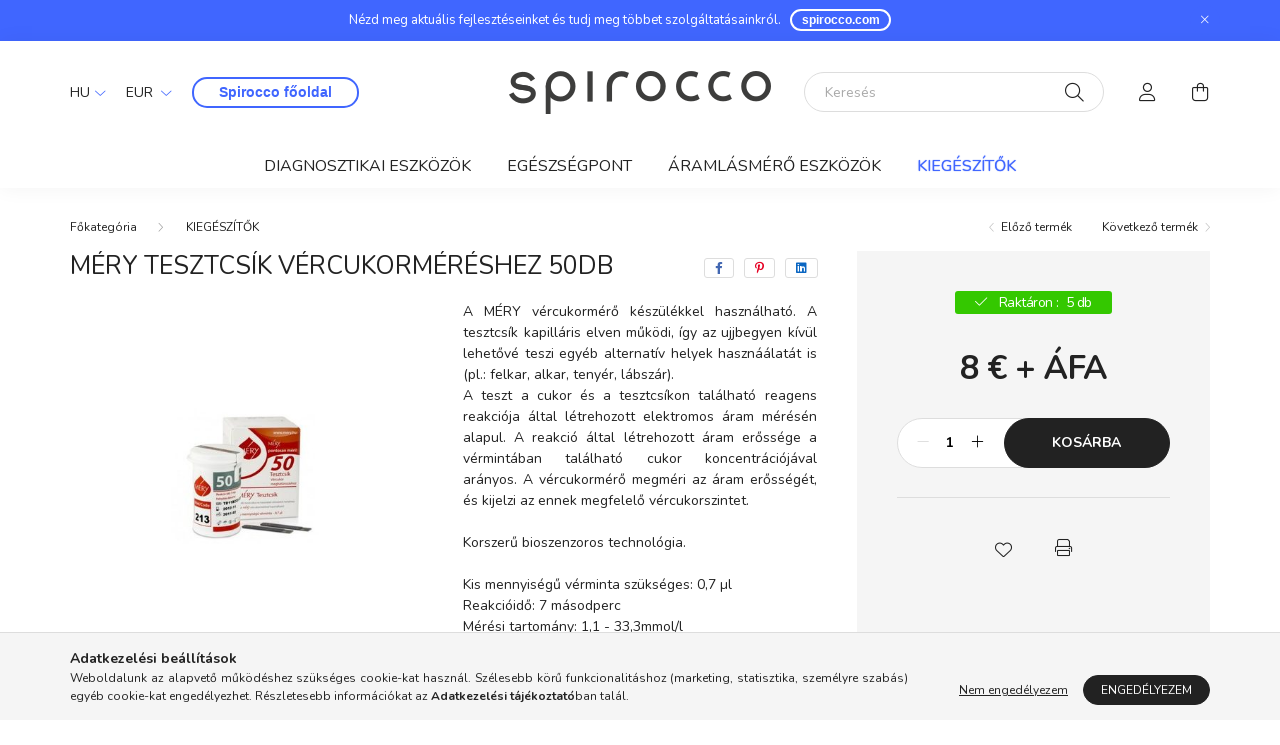

--- FILE ---
content_type: text/html; charset=UTF-8
request_url: https://shop.spirocco.com/mery-tesztcsik-50
body_size: 19376
content:
<!DOCTYPE html>
<html lang="hu">
    <head>
        <meta charset="utf-8">
<meta name="description" content="MÉRY tesztcsík vércukorméréshez 50db, A MÉRY vércukormérő készülékkel használható. A tesztcsík kapilláris elven működi, így az ujjbegyen kívül lehetővé teszi eg">
<meta name="robots" content="index, follow">
<meta http-equiv="X-UA-Compatible" content="IE=Edge">
<meta property="og:site_name" content="shop.spirocco" />
<meta property="og:title" content="MÉRY tesztcsík vércukorméréshez 50db - shop.spirocco">
<meta property="og:description" content="MÉRY tesztcsík vércukorméréshez 50db, A MÉRY vércukormérő készülékkel használható. A tesztcsík kapilláris elven működi, így az ujjbegyen kívül lehetővé teszi eg">
<meta property="og:type" content="product">
<meta property="og:url" content="https://shop.spirocco.com/mery-tesztcsik-50">
<meta property="og:image" content="https://shop.spirocco.com/img/91963/BGM05/BGM05.jpg">
<meta name="mobile-web-app-capable" content="yes">
<meta name="apple-mobile-web-app-capable" content="yes">
<meta name="MobileOptimized" content="320">
<meta name="HandheldFriendly" content="true">

<title>MÉRY tesztcsík vércukorméréshez 50db - shop.spirocco</title>


<script>
var service_type="shop";
var shop_url_main="https://shop.spirocco.com";
var actual_lang="hu";
var money_len="0";
var money_thousend=" ";
var money_dec=",";
var shop_id=91963;
var unas_design_url="https:"+"/"+"/"+"shop.spirocco.com"+"/"+"!common_design"+"/"+"base"+"/"+"002001"+"/";
var unas_design_code='002001';
var unas_base_design_code='2000';
var unas_design_ver=4;
var unas_design_subver=4;
var unas_shop_url='https://shop.spirocco.com';
var responsive="yes";
var config_plus=new Array();
config_plus['product_tooltip']=1;
config_plus['cart_redirect']=1;
config_plus['money_type']='€';
config_plus['money_type_display']='€';
var lang_text=new Array();

var UNAS = UNAS || {};
UNAS.shop={"base_url":'https://shop.spirocco.com',"domain":'shop.spirocco.com',"username":'spirocco.unas.hu',"id":91963,"lang":'hu',"currency_type":'€',"currency_code":'EUR',"currency_rate":'1',"currency_length":0,"base_currency_length":0,"canonical_url":'https://shop.spirocco.com/mery-tesztcsik-50'};
UNAS.design={"code":'002001',"page":'product_details'};
UNAS.api_auth="c40cbab5b7f74fafa0799d33f6655737";
UNAS.customer={"email":'',"id":0,"group_id":0,"without_registration":0};
UNAS.shop["category_id"]="181703";
UNAS.shop["sku"]="BGM05";
UNAS.shop["product_id"]="324643221";
UNAS.shop["only_private_customer_can_purchase"] = false;
 

UNAS.text = {
    "button_overlay_close": `Bezár`,
    "popup_window": `Felugró ablak`,
    "list": `lista`,
    "updating_in_progress": `frissítés folyamatban`,
    "updated": `frissítve`,
    "is_opened": `megnyitva`,
    "is_closed": `bezárva`,
    "deleted": `törölve`,
    "consent_granted": `hozzájárulás megadva`,
    "consent_rejected": `hozzájárulás elutasítva`,
    "field_is_incorrect": `mező hibás`,
    "error_title": `Hiba!`,
    "product_variants": `termék változatok`,
    "product_added_to_cart": `A termék a kosárba került`,
    "product_added_to_cart_with_qty_problem": `A termékből csak [qty_added_to_cart] [qty_unit] került kosárba`,
    "product_removed_from_cart": `A termék törölve a kosárból`,
    "reg_title_name": `Név`,
    "reg_title_company_name": `Cégnév`,
    "number_of_items_in_cart": `Kosárban lévő tételek száma`,
    "cart_is_empty": `A kosár üres`,
    "cart_updated": `A kosár frissült`
};



UNAS.text["delete_from_favourites"]= `Törlés a kedvencek közül`;
UNAS.text["add_to_favourites"]= `Kedvencekhez`;






window.lazySizesConfig=window.lazySizesConfig || {};
window.lazySizesConfig.loadMode=1;
window.lazySizesConfig.loadHidden=false;

window.dataLayer = window.dataLayer || [];
function gtag(){dataLayer.push(arguments)};
gtag('js', new Date());
</script>

<script src="https://shop.spirocco.com/!common_packages/jquery/jquery-3.2.1.js?mod_time=1759314984"></script>
<script src="https://shop.spirocco.com/!common_packages/jquery/plugins/migrate/migrate.js?mod_time=1759314984"></script>
<script src="https://shop.spirocco.com/!common_packages/jquery/plugins/autocomplete/autocomplete.js?mod_time=1759314984"></script>
<script src="https://shop.spirocco.com/!common_packages/jquery/plugins/tools/overlay/overlay.js?mod_time=1759314984"></script>
<script src="https://shop.spirocco.com/!common_packages/jquery/plugins/tools/toolbox/toolbox.expose.js?mod_time=1759314984"></script>
<script src="https://shop.spirocco.com/!common_packages/jquery/plugins/lazysizes/lazysizes.min.js?mod_time=1759314984"></script>
<script src="https://shop.spirocco.com/!common_packages/jquery/own/shop_common/exploded/common.js?mod_time=1764831093"></script>
<script src="https://shop.spirocco.com/!common_packages/jquery/own/shop_common/exploded/common_overlay.js?mod_time=1759314984"></script>
<script src="https://shop.spirocco.com/!common_packages/jquery/own/shop_common/exploded/common_shop_popup.js?mod_time=1759314984"></script>
<script src="https://shop.spirocco.com/!common_packages/jquery/own/shop_common/exploded/page_product_details.js?mod_time=1759314984"></script>
<script src="https://shop.spirocco.com/!common_packages/jquery/own/shop_common/exploded/function_favourites.js?mod_time=1759314984"></script>
<script src="https://shop.spirocco.com/!common_packages/jquery/own/shop_common/exploded/function_product_print.js?mod_time=1759314984"></script>
<script src="https://shop.spirocco.com/!common_packages/jquery/plugins/hoverintent/hoverintent.js?mod_time=1759314984"></script>
<script src="https://shop.spirocco.com/!common_packages/jquery/own/shop_tooltip/shop_tooltip.js?mod_time=1759314984"></script>
<script src="https://shop.spirocco.com/!common_packages/jquery/plugins/responsive_menu/responsive_menu-unas.js?mod_time=1759314984"></script>
<script src="https://shop.spirocco.com/!common_design/base/002000/main.js?mod_time=1759314986"></script>
<script src="https://shop.spirocco.com/!common_packages/jquery/plugins/flickity/v3/flickity.pkgd.min.js?mod_time=1759314984"></script>
<script src="https://shop.spirocco.com/!common_packages/jquery/plugins/toastr/toastr.min.js?mod_time=1759314984"></script>
<script src="https://shop.spirocco.com/!common_packages/jquery/plugins/tippy/popper-2.4.4.min.js?mod_time=1759314984"></script>
<script src="https://shop.spirocco.com/!common_packages/jquery/plugins/tippy/tippy-bundle.umd.min.js?mod_time=1759314984"></script>
<script src="https://shop.spirocco.com/!common_packages/jquery/plugins/photoswipe/photoswipe.min.js?mod_time=1759314984"></script>
<script src="https://shop.spirocco.com/!common_packages/jquery/plugins/photoswipe/photoswipe-ui-default.min.js?mod_time=1759314984"></script>

<link href="https://shop.spirocco.com/temp/shop_91963_6391a9965bb04a1dddba5484627048c2.css?mod_time=1769013087" rel="stylesheet" type="text/css">

<link href="https://shop.spirocco.com/mery-tesztcsik-50" rel="canonical">
<link href="https://shop.spirocco.com/shop_ordered/91963/design_pic/favicon.ico" rel="shortcut icon">
<script>
        var google_consent=1;
    
        gtag('consent', 'default', {
           'ad_storage': 'denied',
           'ad_user_data': 'denied',
           'ad_personalization': 'denied',
           'analytics_storage': 'denied',
           'functionality_storage': 'denied',
           'personalization_storage': 'denied',
           'security_storage': 'granted'
        });

    
        gtag('consent', 'update', {
           'ad_storage': 'denied',
           'ad_user_data': 'denied',
           'ad_personalization': 'denied',
           'analytics_storage': 'denied',
           'functionality_storage': 'denied',
           'personalization_storage': 'denied',
           'security_storage': 'granted'
        });

        </script>
    <script async src="https://www.googletagmanager.com/gtag/js?id=UA-189399825-1"></script>    <script>
    gtag('config', 'UA-189399825-1');

        </script>
        <script>
    var google_analytics=1;

                gtag('event', 'view_item', {
              "currency": "EUR",
              "value": '10',
              "items": [
                  {
                      "item_id": "BGM05",
                      "item_name": "MÉRY tesztcsík vércukorméréshez 50db",
                      "item_category": "KIEGÉSZÍTŐK",
                      "price": '10'
                  }
              ],
              'non_interaction': true
            });
               </script>
           <script>
        gtag('config', 'AW-427977643',{'allow_enhanced_conversions':true});
                </script>
            <script>
        var google_ads=1;

                gtag('event','remarketing', {
            'ecomm_pagetype': 'product',
            'ecomm_prodid': ["BGM05"],
            'ecomm_totalvalue': 10        });
            </script>
    
    <script>
    var facebook_pixel=1;
    /* <![CDATA[ */
        !function(f,b,e,v,n,t,s){if(f.fbq)return;n=f.fbq=function(){n.callMethod?
            n.callMethod.apply(n,arguments):n.queue.push(arguments)};if(!f._fbq)f._fbq=n;
            n.push=n;n.loaded=!0;n.version='2.0';n.queue=[];t=b.createElement(e);t.async=!0;
            t.src=v;s=b.getElementsByTagName(e)[0];s.parentNode.insertBefore(t,s)}(window,
                document,'script','//connect.facebook.net/en_US/fbevents.js');

        fbq('init', '581337619780765');
                fbq('track', 'PageView', {}, {eventID:'PageView.aXGe5aAVNhF2lO7SrzMXbwAADwE'});
        
        fbq('track', 'ViewContent', {
            content_name: 'MÉRY tesztcsík vércukorméréshez 50db',
            content_category: 'KIEGÉSZÍTŐK',
            content_ids: ['BGM05'],
            contents: [{'id': 'BGM05', 'quantity': '1'}],
            content_type: 'product',
            value: 10.16,
            currency: 'EUR'
        }, {eventID:'ViewContent.aXGe5aAVNhF2lO7SrzMXbwAADwE'});

        
        $(document).ready(function() {
            $(document).on("addToCart", function(event, product_array){
                facebook_event('AddToCart',{
					content_name: product_array.name,
					content_category: product_array.category,
					content_ids: [product_array.sku],
					contents: [{'id': product_array.sku, 'quantity': product_array.qty}],
					content_type: 'product',
					value: product_array.price,
					currency: 'EUR'
				}, {eventID:'AddToCart.' + product_array.event_id});
            });

            $(document).on("addToFavourites", function(event, product_array){
                facebook_event('AddToWishlist', {
                    content_ids: [product_array.sku],
                    content_type: 'product'
                }, {eventID:'AddToFavourites.' + product_array.event_id});
            });
        });

    /* ]]> */
    </script>
<script>
(function(i,s,o,g,r,a,m){i['BarionAnalyticsObject']=r;i[r]=i[r]||function(){
    (i[r].q=i[r].q||[]).push(arguments)},i[r].l=1*new Date();a=s.createElement(o),
    m=s.getElementsByTagName(o)[0];a.async=1;a.src=g;m.parentNode.insertBefore(a,m)
})(window, document, 'script', 'https://pixel.barion.com/bp.js', 'bp');
                    
bp('init', 'addBarionPixelId', ' BP-aSmzpLVVvw-F0');
</script>
<noscript><img height='1' width='1' style='display:none' alt='' src='https://pixel.barion.com/a.gif?__ba_pixel_id= BP-aSmzpLVVvw-F0&ev=contentView&noscript=1'/></noscript>

        <meta content="width=device-width, initial-scale=1.0" name="viewport" />
        <link rel="preconnect" href="https://fonts.gstatic.com">
        <link rel="preload" href="https://fonts.googleapis.com/css2?family=Nunito:wght@400;700&display=swap" as="style" />
        <link rel="stylesheet" href="https://fonts.googleapis.com/css2?family=Nunito:wght@400;700&display=swap" media="print" onload="this.media='all'">
        <noscript>
            <link rel="stylesheet" href="https://fonts.googleapis.com/css2?family=Nunito:wght@400;700&display=swap" />
        </noscript>
        
        
        
        
        

        
        
        
                    
            
            
            
            
            
            
            
                
        
        
    </head>

                
                
    
    
    
    
    <body class='design_ver4 design_subver1 design_subver2 design_subver3 design_subver4' id="ud_shop_artdet">
    
        <div id="fb-root"></div>
    <script>
        window.fbAsyncInit = function() {
            FB.init({
                xfbml            : true,
                version          : 'v22.0'
            });
        };
    </script>
    <script async defer crossorigin="anonymous" src="https://connect.facebook.net/hu_HU/sdk.js"></script>
    <div id="image_to_cart" style="display:none; position:absolute; z-index:100000;"></div>
<div class="overlay_common overlay_warning" id="overlay_cart_add"></div>
<script>$(document).ready(function(){ overlay_init("cart_add",{"onBeforeLoad":false}); });</script>
<div id="overlay_login_outer"></div>	
	<script>
	$(document).ready(function(){
	    var login_redir_init="";

		$("#overlay_login_outer").overlay({
			onBeforeLoad: function() {
                var login_redir_temp=login_redir_init;
                if (login_redir_act!="") {
                    login_redir_temp=login_redir_act;
                    login_redir_act="";
                }

									$.ajax({
						type: "GET",
						async: true,
						url: "https://shop.spirocco.com/shop_ajax/ajax_popup_login.php",
						data: {
							shop_id:"91963",
							lang_master:"hu",
                            login_redir:login_redir_temp,
							explicit:"ok",
							get_ajax:"1"
						},
						success: function(data){
							$("#overlay_login_outer").html(data);
							if (unas_design_ver >= 5) $("#overlay_login_outer").modal('show');
							$('#overlay_login1 input[name=shop_pass_login]').keypress(function(e) {
								var code = e.keyCode ? e.keyCode : e.which;
								if(code.toString() == 13) {		
									document.form_login_overlay.submit();		
								}	
							});	
						}
					});
								},
			top: 50,
			mask: {
	color: "#000000",
	loadSpeed: 200,
	maskId: "exposeMaskOverlay",
	opacity: 0.7
},
			closeOnClick: (config_plus['overlay_close_on_click_forced'] === 1),
			onClose: function(event, overlayIndex) {
				$("#login_redir").val("");
			},
			load: false
		});
		
			});
	function overlay_login() {
		$(document).ready(function(){
			$("#overlay_login_outer").overlay().load();
		});
	}
	function overlay_login_remind() {
        if (unas_design_ver >= 5) {
            $("#overlay_remind").overlay().load();
        } else {
            $(document).ready(function () {
                $("#overlay_login_outer").overlay().close();
                setTimeout('$("#overlay_remind").overlay().load();', 250);
            });
        }
	}

    var login_redir_act="";
    function overlay_login_redir(redir) {
        login_redir_act=redir;
        $("#overlay_login_outer").overlay().load();
    }
	</script>  
	<div class="overlay_common overlay_info" id="overlay_remind"></div>
<script>$(document).ready(function(){ overlay_init("remind",[]); });</script>

	<script>
    	function overlay_login_error_remind() {
		$(document).ready(function(){
			load_login=0;
			$("#overlay_error").overlay().close();
			setTimeout('$("#overlay_remind").overlay().load();', 250);	
		});
	}
	</script>  
	<div class="overlay_common overlay_info" id="overlay_newsletter"></div>
<script>$(document).ready(function(){ overlay_init("newsletter",[]); });</script>

<script>
function overlay_newsletter() {
    $(document).ready(function(){
        $("#overlay_newsletter").overlay().load();
    });
}
</script>
<div class="overlay_common overlay_error" id="overlay_script"></div>
<script>$(document).ready(function(){ overlay_init("script",[]); });</script>
    <script>
    $(document).ready(function() {
        $.ajax({
            type: "GET",
            url: "https://shop.spirocco.com/shop_ajax/ajax_stat.php",
            data: {master_shop_id:"91963",get_ajax:"1"}
        });
    });
    </script>
    

    <div id="container" class="page_shop_artdet_BGM05 filter-not-exists">
                        <div class="js-element nanobar js-nanobar" data-element-name="header_text_section_1">
        <div class="container">
            <div class="header_text_section_1 nanobar__inner ">
                                    <p style="text-align: center;"><span style="font-size: 13px;">Nézd meg aktuális fejlesztéseinket és tudj meg többet szolgáltatásainkról.   </span><span style="font-size: 13px;"><a href="https://en.spirocco.com/" class="myButton">spirocco.com</a></span></p><style>
.myButton {
  background-color: #4066FF;
  border: 1.5px solid #ffffff;
  color: white;
  font-family:Arial;
  font-weight: bold;
  font-size: 12px;
  padding: 0.1px 10px;
  text-align: center;
  text-decoration: none;
  display: inline-block;
  cursor: pointer;
  border-radius: 18px;
}
.myButton:hover {
  background-color: #ffffff;
  color: #045184;
  font-family:Arial;
  font-weight: bold;
  font-size: 12 px;
  padding: 0.1px 10px;
  text-align: center;
  text-decoration: none;
  display: inline-block;
  cursor: pointer;
  border-radius: 18px;
}
</style>
                                <button type="button" class="btn nanobar__btn-close" onclick="closeNanobar(this,'header_text_section_1_hide','session','--nanobar-height');" aria-label="Bezár" title="Bezár">
                    <span class="icon--close"></span>
                </button>
            </div>
        </div>
    </div>
    <script>
        $(document).ready(function() {
            root.style.setProperty('--nanobar-height', getHeight($(".js-nanobar")) + "px");
        });
    </script>
    

        <header class="header js-header">
            <div class="header-inner js-header-inner">
                <div class="container">
                    <div class="row gutters-5 flex-nowrap justify-content-center align-items-center py-3 py-lg-5">
                        <div class="header__left col">
                            <div class="header__left-inner d-flex align-items-center">
                                <button type="button" class="hamburger__btn dropdown--btn d-lg-none" id="hamburger__btn" aria-label="hamburger button" data-btn-for=".hamburger__dropdown">
                                    <span class="hamburger__btn-icon icon--hamburger"></span>
                                </button>
                                    <div class="lang-box-desktop flex-shrink-0">
        <div class="lang-select-group form-group form-select-group mb-0">
            <select class="form-control border-0 lang-select" aria-label="Nyelv váltás" name="change_lang" id="box_lang_select_desktop" onchange="location.href='https://shop.spirocco.com'+this.value">
                                <option value="/mery-tesztcsik-50" selected="selected">HU</option>
                                <option value="/en/mery-tesztcsik-50">EN</option>
                            </select>
        </div>
    </div>
    
                                    <div class="currency-box-desktop flex-shrink-0">
        <form action="https://shop.spirocco.com/shop_moneychange.php" name="form_moneychange" method="post"><input name="file_back" type="hidden" value="/mery-tesztcsik-50">
            <div class="currency-select-group form-group form-select-group mb-0">
                <select class="form-control border-0 money-select" aria-label="Pénznem váltás" name="session_money_select" id="session_money_select2" onchange="document.form_moneychange.submit();">
                    <option value="-1" selected="selected">EUR - €</option>
                                            <option value="0">Ft (HUF)</option>
                                            <option value="1">USD - $</option>
                                    </select>
            </div>
        </form>
            </div>

                                    <div class="js-element header_text_section_2 d-none d-lg-block" data-element-name="header_text_section_2">
        <div class="element__content ">
                            <div class="element__html slide-1"><html lang="hu">
<head>
<meta name="viewport" content="width=device-width, initial-scale=1">
<style>
.button {
  box-shadow: 0px 0px 0px -7px #4066FF;
  background-color: #fffffF;
  border: 2px solid #4066ff;
  color: #4066ff;
  font-family:Arial;
  font-weight: bold;
  font-size: 25 px;
  padding: 3px 25px;
  text-align: center;
  text-decoration: none;
  display: inline-block;
  cursor: pointer;
  border-radius: 22px;
}
.button:hover {
  background-color: #4066FF;
  border: 2px solid #4066ff;
  color: white;
  font-family:Arial;
  font-weight: bold;
  font-size: 25 px;
  padding: 3px 25px;
  text-align: center;
  text-decoration: none;
  display: inline-block;
  cursor: pointer;
  border-radius: 22px;
}
</style>
</head>
<body>
   <a href="https://en.spirocco.com/" class="button">Spirocco főoldal</a>
<form>
 </body>
</html>

</div>
                    </div>
    </div>

                            </div>
                        </div>

                            <div id="header_logo_img" class="js-element logo col-auto flex-shrink-1" data-element-name="header_logo">
        <div class="header_logo-img-container">
            <div class="header_logo-img-wrapper">
                                                <a href="https://shop.spirocco.com/">                    <picture>
                                                <source media="(max-width: 575.98px)" srcset="https://shop.spirocco.com/!common_design/custom/spirocco.unas.hu/element/layout_hu_header_logo-260x60_1_small.png?time=1682589902 177w, https://shop.spirocco.com/!common_design/custom/spirocco.unas.hu/element/layout_hu_header_logo-260x60_1_small_retina.png?time=1682589902 348w" sizes="177px"/>
                                                <source srcset="https://shop.spirocco.com/!common_design/custom/spirocco.unas.hu/element/layout_hu_header_logo-260x60_1_default.png?time=1682589902 1x, https://shop.spirocco.com/!common_design/custom/spirocco.unas.hu/element/layout_hu_header_logo-260x60_1_default_retina.png?time=1682589902 2x" />
                        <img                              src="https://shop.spirocco.com/!common_design/custom/spirocco.unas.hu/element/layout_hu_header_logo-260x60_1_default.png?time=1682589902"                             
                             alt="shop.spirocco                        "/>
                    </picture>
                    </a>                                        </div>
        </div>
    </div>


                        <div class="header__right col">
                            <div class="header__right-inner d-flex align-items-center justify-content-end">
                                <div class="search-box browser-is-chrome">
    <div class="search-box__inner position-relative ml-auto js-search" id="box_search_content">
        <form name="form_include_search" id="form_include_search" action="https://shop.spirocco.com/shop_search.php" method="get">
            <div class="box-search-group mb-0">
                <input data-stay-visible-breakpoint="992" name="search" id="box_search_input" value="" pattern=".{3,100}"
                       title="Hosszabb kereső kifejezést írjon be!" aria-label="Keresés" placeholder="Keresés" type="text" maxlength="100"
                       class="ac_input form-control js-search-input" autocomplete="off" required                >
                <div class="search-box__search-btn-outer input-group-append" title='Keresés'>
                    <button class="search-btn" aria-label="Keresés">
                        <span class="search-btn-icon icon--search"></span>
                    </button>
                    <button type="button" onclick="$('.js-search-smart-autocomplete').addClass('is-hidden');$(this).addClass('is-hidden');" class='search-close-btn text-right d-lg-none is-hidden' aria-label="">
                        <span class="search-close-btn-icon icon--close"></span>
                    </button>
                </div>
                <div class="search__loading">
                    <div class="loading-spinner--small"></div>
                </div>
            </div>
            <div class="search-box__mask"></div>
        </form>
        <div class="ac_results"></div>
    </div>
</div>
<script>
    $(document).ready(function(){
       $(document).on('smartSearchCreate smartSearchOpen smartSearchHasResult', function(e){
           if (e.type !== 'smartSearchOpen' || (e.type === 'smartSearchOpen' && $('.js-search-smart-autocomplete').children().length > 0)) {
               $('.search-close-btn').removeClass('is-hidden');
           }
       });
       $(document).on('smartSearchClose smartSearchEmptyResult', function(){
           $('.search-close-btn').addClass('is-hidden');
       });
       $(document).on('smartSearchInputLoseFocus', function(){
           if ($('.js-search-smart-autocomplete').length>0) {
               setTimeout(function () {
                   let height = $(window).height() - ($('.js-search-smart-autocomplete').offset().top - $(window).scrollTop()) - 20;
                   $('.search-smart-autocomplete').css('max-height', height + 'px');
               }, 300);
           }
       });
    });
</script>


                                                    <button type="button" class="profile__btn js-profile-btn dropdown--btn d-none d-lg-block" id="profile__btn" data-orders="https://shop.spirocco.com/shop_order_track.php" aria-label="profile button" data-btn-for=".profile__dropdown">
            <span class="profile__btn-icon icon--head"></span>
        </button>
            
                                <button class="cart-box__btn dropdown--btn js-cart-box-loaded-by-ajax" aria-label="cart button" type="button" data-btn-for=".cart-box__dropdown">
                                    <span class="cart-box__btn-icon icon--cart">
                                            <span id="box_cart_content" class="cart-box">            </span>
                                    </span>
                                </button>
                            </div>
                        </div>
                    </div>
                </div>
                                <nav class="navbar d-none d-lg-flex navbar-expand navbar-light">
                    <div class="container">
                        <ul class="navbar-nav mx-auto js-navbar-nav">
                                        <li class="nav-item js-nav-item-100001">
                    <a class="nav-link" href="https://shop.spirocco.com/diagnosztikai-eszkozok">
                    DIAGNOSZTIKAI ESZKÖZÖK
                    </a>

            </li>
    <li class="nav-item js-nav-item-719165">
                    <a class="nav-link" href="https://shop.spirocco.com/egeszsegpont">
                    EGÉSZSÉGPONT
                    </a>

            </li>
    <li class="nav-item js-nav-item-697632">
                    <a class="nav-link" href="https://shop.spirocco.com/aramlasmero-eszkozok">
                    ÁRAMLÁSMÉRŐ ESZKÖZÖK
                    </a>

            </li>
    <li class="nav-item js-nav-item-181703">
                    <a class="nav-link" href="https://shop.spirocco.com/kiegeszitok">
                    KIEGÉSZÍTŐK
                    </a>

            </li>

    
                                    
    
                        </ul>
                    </div>
                </nav>

                <script>
                    $(document).ready(function () {
                                                    $('.nav-item.dropdown > .nav-link').click(function (e) {
                                e.preventDefault();
                                handleCloseDropdowns();
                                var thisNavLink = $(this);
                                var thisNavItem = thisNavLink.parent();
                                var thisDropdownMenu = thisNavItem.find('.dropdown-menu');
                                var thisNavbarNav = $('.js-navbar-nav');

                                /*remove is-opened class form the rest menus (cat+plus)*/
                                thisNavbarNav.find('.show').not(thisNavItem).removeClass('show');

                                if (thisNavItem.hasClass('show')) {
                                    thisNavLink.attr('aria-expanded','false');
                                    thisNavItem.removeClass('show');
                                    thisDropdownMenu.removeClass('show');
                                } else {
                                    thisNavLink.attr('aria-expanded','true');
                                    thisNavItem.addClass('show');
                                    thisDropdownMenu.addClass('show');
                                }
                            });
                                            });
                </script>
                            </div>
        </header>
                        <main class="main">
                        
            
    <link rel="stylesheet" type="text/css" href="https://shop.spirocco.com/!common_packages/jquery/plugins/photoswipe/css/default-skin.min.css">
    <link rel="stylesheet" type="text/css" href="https://shop.spirocco.com/!common_packages/jquery/plugins/photoswipe/css/photoswipe.min.css">
    
    
    <script>
        var $clickElementToInitPs = '.js-init-ps';

        var initPhotoSwipeFromDOM = function() {
            var $pswp = $('.pswp')[0];
            var $psDatas = $('.photoSwipeDatas');

            $psDatas.each( function() {
                var $pics = $(this),
                    getItems = function() {
                        var items = [];
                        $pics.find('a').each(function() {
                            var $this = $(this),
                                $href   = $this.attr('href'),
                                $size   = $this.data('size').split('x'),
                                $width  = $size[0],
                                $height = $size[1],
                                item = {
                                    src : $href,
                                    w   : $width,
                                    h   : $height
                                };
                            items.push(item);
                        });
                        return items;
                    };

                var items = getItems();

                $($clickElementToInitPs).on('click', function (event) {
                    var $this = $(this);
                    event.preventDefault();

                    var $index = parseInt($this.attr('data-loop-index'));
                    var options = {
                        index: $index,
                        history: false,
                        bgOpacity: 0.5,
                        shareEl: false,
                        showHideOpacity: true,
                        getThumbBoundsFn: function (index) {
                            /** azon képeről nagyítson a photoswipe, melyek láthatók
                             **/
                            var thumbnails = $($clickElementToInitPs).map(function() {
                                var $this = $(this);
                                if ($this.is(":visible")) {
                                    return this;
                                }
                            }).get();
                            var thumbnail = thumbnails[index];
                            var pageYScroll = window.pageYOffset || document.documentElement.scrollTop;
                            var zoomedImgHeight = items[index].h;
                            var zoomedImgWidth = items[index].w;
                            var zoomedImgRatio = zoomedImgHeight / zoomedImgWidth;
                            var rect = thumbnail.getBoundingClientRect();
                            var zoomableImgHeight = rect.height;
                            var zoomableImgWidth = rect.width;
                            var zoomableImgRatio = (zoomableImgHeight / zoomableImgWidth);
                            var offsetY = 0;
                            var offsetX = 0;
                            var returnWidth = zoomableImgWidth;

                            if (zoomedImgRatio < 1) { /* a nagyított kép fekvő */
                                if (zoomedImgWidth < zoomableImgWidth) { /*A nagyított kép keskenyebb */
                                    offsetX = (zoomableImgWidth - zoomedImgWidth) / 2;
                                    offsetY = (Math.abs(zoomableImgHeight - zoomedImgHeight)) / 2;
                                    returnWidth = zoomedImgWidth;
                                } else { /*A nagyított kép szélesebb */
                                    offsetY = (zoomableImgHeight - (zoomableImgWidth * zoomedImgRatio)) / 2;
                                }

                            } else if (zoomedImgRatio > 1) { /* a nagyított kép álló */
                                if (zoomedImgHeight < zoomableImgHeight) { /*A nagyított kép alacsonyabb */
                                    offsetX = (zoomableImgWidth - zoomedImgWidth) / 2;
                                    offsetY = (zoomableImgHeight - zoomedImgHeight) / 2;
                                    returnWidth = zoomedImgWidth;
                                } else { /*A nagyított kép magasabb */
                                    offsetX = (zoomableImgWidth - (zoomableImgHeight / zoomedImgRatio)) / 2;
                                    if (zoomedImgRatio > zoomableImgRatio) returnWidth = zoomableImgHeight / zoomedImgRatio;
                                }
                            } else { /*A nagyított kép négyzetes */
                                if (zoomedImgWidth < zoomableImgWidth) { /*A nagyított kép keskenyebb */
                                    offsetX = (zoomableImgWidth - zoomedImgWidth) / 2;
                                    offsetY = (Math.abs(zoomableImgHeight - zoomedImgHeight)) / 2;
                                    returnWidth = zoomedImgWidth;
                                } else { /*A nagyított kép szélesebb */
                                    offsetY = (zoomableImgHeight - zoomableImgWidth) / 2;
                                }
                            }

                            return {x: rect.left + offsetX, y: rect.top + pageYScroll + offsetY, w: returnWidth};
                        },
                        getDoubleTapZoom: function (isMouseClick, item) {
                            if (isMouseClick) {
                                return 1;
                            } else {
                                return item.initialZoomLevel < 0.7 ? 1 : 1.5;
                            }
                        }
                    };

                    var photoSwipe = new PhotoSwipe($pswp, PhotoSwipeUI_Default, items, options);
                    photoSwipe.init();
                });
            });
        };
    </script>

    
    
<div id="page_artdet_content" class="artdet artdet--type-1">
            <div class="fixed-cart bg-primary shadow-sm js-fixed-cart" id="artdet__fixed-cart">
            <div class="container">
                <div class="row gutters-5 align-items-center py-3">
                    <div class="col-auto">
                        <img class="navbar__fixed-cart-img lazyload" width="50" height="50" src="https://shop.spirocco.com/main_pic/space.gif" data-src="https://shop.spirocco.com/img/91963/BGM05/50x50,r/BGM05.jpg?time=1656588516" data-srcset="https://shop.spirocco.com/img/91963/BGM05/100x100,r/BGM05.jpg?time=1656588516 1.6x" alt="MÉRY tesztcsík vércukorméréshez 50db" />
                    </div>
                    <div class="col">
                        <div class="d-flex flex-column flex-md-row align-items-md-center">
                            <div class="fixed-cart__name line-clamp--2-12">MÉRY tesztcsík vércukorméréshez 50db
</div>
                                                            <div class="fixed-cart__price with-rrp row gutters-5 align-items-baseline ml-md-auto ">
                                                                            <div class="artdet__price-base product-price--base">
                                            <span class="fixed-cart__price-base-value"><span id='price_net_netto_BGM05' class='price_net_netto_BGM05'>8</span> € + ÁFA</span>                                        </div>
                                                                                                        </div>
                                                    </div>
                    </div>
                    <div class="col-auto">
                        <button class="navbar__fixed-cart-btn btn btn-primary" type="button" onclick="$('.artdet__cart-btn').trigger('click');"  >Kosárba</button>
                    </div>
                </div>
            </div>
        </div>
        <script>
            $(document).ready(function () {
                var $itemVisibilityCheck = $(".js-main-cart-btn");
                var $stickyElement = $(".js-fixed-cart");

                $(window).scroll(function () {
                    if ($(this).scrollTop() + 60 > $itemVisibilityCheck.offset().top) {
                        $stickyElement.addClass('is-visible');
                    } else {
                        $stickyElement.removeClass('is-visible');
                    }
                });
            });
        </script>
        <div class="artdet__breadcrumb-prev-next">
        <div class="container">
            <div class="row gutters-10">
                <div class="col-md">
                        <nav id="breadcrumb" aria-label="breadcrumb">
                                <ol class="breadcrumb level-1">
                <li class="breadcrumb-item">
                                        <a class="breadcrumb-item breadcrumb-item--home" href="https://shop.spirocco.com/sct/0/" aria-label="Főkategória" title="Főkategória"></a>
                                    </li>
                                <li class="breadcrumb-item">
                                        <a class="breadcrumb-item" href="https://shop.spirocco.com/kiegeszitok">KIEGÉSZÍTŐK</a>
                                    </li>
                            </ol>
            <script>
                $("document").ready(function(){
                                        $(".js-nav-item-181703").addClass("active");
                                    });
            </script>
                </nav>

                </div>
                                    <div class="col-md-auto">
                        <div class="artdet__pagination d-flex py-3 py-md-0 mb-3 mb-md-4">
                            <button class="artdet__pagination-btn artdet__pagination-prev btn btn-text icon--b-arrow-left" type="button" onclick="product_det_prevnext('https://shop.spirocco.com/mery-tesztcsik-50','?cat=181703&sku=BGM05&action=prev_js')">Előző termék</button>
                            <button class="artdet__pagination-btn artdet__pagination-next btn btn-text icon--a-arrow-right ml-auto ml-md-5" type="button" onclick="product_det_prevnext('https://shop.spirocco.com/mery-tesztcsik-50','?cat=181703&sku=BGM05&action=next_js')" >Következő termék</button>
                        </div>
                    </div>
                            </div>
        </div>
    </div>

    <script>
<!--
var lang_text_warning=`Figyelem!`
var lang_text_required_fields_missing=`Kérjük töltse ki a kötelező mezők mindegyikét!`
function formsubmit_artdet() {
   cart_add("BGM05","",null,1)
}
$(document).ready(function(){
	select_base_price("BGM05",1);
	
	
});
// -->
</script>


    <form name="form_temp_artdet">

    <div class="artdet__pic-data-wrap mb-3 mb-lg-5 js-product">
        <div class="container">
            <div class="row main-block">
                <div class="artdet__img-data-left col-md-6 col-lg-7 col-xl-8">
                    <div class="artdet__name-wrap mb-4">
                        <div class="row align-items-center">
                            <div class="col-sm col-md-12 col-xl">
                                <div class="d-flex flex-wrap align-items-center">
                                                                        <h1 class='artdet__name line-clamp--3-12'>MÉRY tesztcsík vércukorméréshez 50db
</h1>
                                </div>
                            </div>
                                                            <div class="col-sm-auto col-md col-xl-auto text-right">
                                                                                                                <div class="artdet__social font-s d-flex align-items-center justify-content-sm-end">
                                                                                                                                                <button class="artdet__social-icon artdet__social-icon--facebook" type="button" aria-label="facebook" data-tippy="facebook" onclick='window.open("https://www.facebook.com/sharer.php?u=https%3A%2F%2Fshop.spirocco.com%2Fmery-tesztcsik-50")'></button>
                                                                                                    <button class="artdet__social-icon artdet__social-icon--pinterest" type="button" aria-label="pinterest" data-tippy="pinterest" onclick='window.open("http://www.pinterest.com/pin/create/button/?url=https%3A%2F%2Fshop.spirocco.com%2Fmery-tesztcsik-50&media=https%3A%2F%2Fshop.spirocco.com%2Fimg%2F91963%2FBGM05%2FBGM05.jpg&description=M%C3%89RY+tesztcs%C3%ADk+v%C3%A9rcukorm%C3%A9r%C3%A9shez+50db")'></button>
                                                                                                    <button class="artdet__social-icon artdet__social-icon--linkedin" type="button" aria-label="linkedin" data-tippy="linkedin" onclick='window.open("https://www.linkedin.com/shareArticle?mini=true&url=https%3A%2F%2Fshop.spirocco.com%2Fmery-tesztcsik-50")'></button>
                                                                                                                                                                                        <div class="artdet__social-icon artdet__social-icon--fb-like d-flex"><div class="fb-like" data-href="https://shop.spirocco.com/mery-tesztcsik-50" data-width="95" data-layout="button_count" data-action="like" data-size="small" data-share="false" data-lazy="true"></div><style type="text/css">.fb-like.fb_iframe_widget > span { height: 21px !important; }</style></div>
                                                                                    </div>
                                                                    </div>
                                                    </div>
                    </div>
                    <div class="row">
                        <div class="artdet__img-outer col-xl-6">
                            		                            <div class='artdet__img-inner has-image'>
                                                                
                                <div class="artdet__alts js-alts carousel mb-5" data-flickity='{ "cellAlign": "left", "contain": true, "lazyLoad": true, "watchCSS": true }'>
                                    <div class="carousel-cell artdet__alt-img js-init-ps" data-loop-index="0">
                                        		                                        <img class="artdet__img-main" width="500" height="500"
                                             src="https://shop.spirocco.com/img/91963/BGM05/500x500,r/BGM05.jpg?time=1656588516"
                                             srcset=" "
                                             alt="MÉRY tesztcsík vércukorméréshez 50db" title="MÉRY tesztcsík vércukorméréshez 50db" id="main_image" />
                                    </div>
                                                                    </div>

                                
                                                                    <script>
                                        $(document).ready(function() {
                                            initPhotoSwipeFromDOM();
                                        });
                                    </script>

                                    <div class="photoSwipeDatas invisible">
                                        <a href="https://shop.spirocco.com/img/91963/BGM05/BGM05.jpg?time=1656588516" data-size="240x240"></a>
                                                                            </div>
                                
                                                            </div>
                            		                        </div>
                        <div class="artdet__data-left col-xl-6">
                                                            <div id="artdet__short-descrition" class="artdet__short-descripton mb-5">
                                    <div class="artdet__short-descripton-content text-justify font-s font-sm-m mb-5"><p style="text-align: justify;">A MÉRY vércukormérő készülékkel használható. A tesztcsík kapilláris elven működi, így az ujjbegyen kívül lehetővé teszi egyéb alternatív helyek hasznáálatát is (pl.: felkar, alkar, tenyér, lábszár).<br />A teszt a cukor és a tesztcsíkon található reagens reakciója által létrehozott elektromos áram mérésén alapul. A reakció által létrehozott áram erőssége a vérmintában található cukor koncentrációjával arányos. A vércukormérő megméri az áram erősségét, és kijelzi az ennek megfelelő vércukorszintet.<br /><br />Korszerű bioszenzoros technológia.<br /><br />Kis mennyiségű vérminta szükséges: 0,7 µl<br />Reakcióidő: 7 másodperc<br />Mérési tartomány: 1,1 - 33,3mmol/l</p></div>
                                                                    </div>
                            
                                                            <div id="artdet__param-spec" class="mb-5">
                                    <div class="artdet__spec-params font-xs font-sm-m mb-5">
                                                                            <div class="artdet__spec-param py-3 product_param_type_text" id="page_artdet_product_param_spec_940493" >
                    <div class="row gutters-10 align-items-center text-left">
                        <div class="col-5">
                            <div class="artdet__spec-param-title d-inline-block position-relative">
                                <span class="param-name">MÉRÉS</span>                            </div>
                        </div>
                        <div class="col-7">
                            <div class="artdet__spec-param-value">
                                                                    Bioszenzoros technológia; Reakcióidő - 7 másodperc
                                                            </div>
                        </div>
                    </div>
                </div>
                                                <div class="artdet__spec-param py-3 product_param_type_text" id="page_artdet_product_param_spec_1671760" >
                    <div class="row gutters-10 align-items-center text-left">
                        <div class="col-5">
                            <div class="artdet__spec-param-title d-inline-block position-relative">
                                <span class="param-name">EGYÉB FUNKCIÓ</span>                            </div>
                        </div>
                        <div class="col-7">
                            <div class="artdet__spec-param-value">
                                                                    MÉRY vércukormérővel kompatibilis
                                                            </div>
                        </div>
                    </div>
                </div>
                                                <div class="artdet__spec-param py-3 product_param_type_text" id="page_artdet_product_param_spec_928383" >
                    <div class="row gutters-10 align-items-center text-left">
                        <div class="col-5">
                            <div class="artdet__spec-param-title d-inline-block position-relative">
                                <span class="param-name">MÉRÉSI TARTOMÁNY</span>                            </div>
                        </div>
                        <div class="col-7">
                            <div class="artdet__spec-param-value">
                                                                    1.1 - 33.3 mmol / l
                                                            </div>
                        </div>
                    </div>
                </div>
                        
                                    </div>
                                                                            <div class="scroll-to-wrap">
                                            <a class="scroll-to btn btn-outline-secondary" data-scroll="#artdet__datas" href="#">További adatok</a>
                                        </div>
                                                                    </div>
                            
                            
                                                    </div>
                    </div>
                </div>
                <div class="artdet__data-right col-md-6 col-lg-5 col-xl-4">
                    <div class="artdet__data-right-inner">
                                                    <div class="artdet__badges2 mb-5">
                                <div class="row gutters-5 justify-content-center">
                                                                            <div class="artdet__stock-wrap col-12 text-center">
                                            <div class="artdet__stock badge badge--2 badge--stock stock-number on-stock">
                                                <div class="artdet__stock-text product-stock-text"
                                                        >

                                                    <div class="artdet__stock-title product-stock-title icon--b-check">
                                                                                                                                                                                    Raktáron
                                                            
                                                                                                                                                                                                                                                                        :&nbsp;
                                                                                                                                                                                                                                                                        <span>5 db</span>
                                                                                                                                                                                                                                        </div>
                                                </div>
                                            </div>
                                        </div>
                                    
                                                                    </div>
                            </div>
                        
                        
                        
                        
                        
                                                    <div class="artdet__price-datas text-center mb-5">
                                <div class="artdet__prices">
                                    <div class="artdet__price-base-and-sale with-rrp row gutters-5 align-items-baseline justify-content-center">
                                                                                    <div class="artdet__price-base product-price--base">
                                                <span class="artdet__price-base-value"><span id='price_net_netto_BGM05' class='price_net_netto_BGM05'>8</span> € + ÁFA</span>                                            </div>
                                                                                                                    </div>
                                                                    </div>

                                
                                
                                
                                                            </div>
                        
                                                                                    <div id="artdet__cart" class="artdet__cart d-flex align-items-center justify-content-center mb-5 js-main-cart-btn">
                                    <div class="artdet__cart-btn-input-outer h-100 border">
                                        <div class="artdet__cart-btn-input-wrap d-flex justify-content-center align-items-center h-100 page_qty_input_outer" >
                                            <button class="qtyminus_common qty_disable" type="button" aria-label="minusz"></button>
                                            <input class="artdet__cart-input page_qty_input" name="db" id="db_BGM05" type="number" value="1" maxlength="7" data-min="1" data-max="999999" data-step="1" step="1" aria-label="Mennyiség">
                                            <button class="qtyplus_common" type="button" aria-label="plusz"></button>
                                        </div>
                                    </div>
                                    <div class="artdet__cart-btn-wrap h-100 flex-grow-1 usn">
                                        <button class="artdet__cart-btn btn btn-lg btn-primary btn-block js-main-product-cart-btn" type="button" onclick="cart_add('BGM05','',null,1);"   data-cartadd="cart_add('BGM05','',null,1);">Kosárba</button>
                                    </div>
                                </div>
                                                    
                        
                        

                        
                        
                                                <div id="artdet__functions" class="artdet__function d-flex justify-content-center border-top pt-5">
                                                        <div class='product__func-btn favourites-btn page_artdet_func_favourites_BGM05 page_artdet_func_favourites_outer_BGM05' onclick='add_to_favourites("","BGM05","page_artdet_func_favourites","page_artdet_func_favourites_outer","324643221");' id='page_artdet_func_favourites' role="button" aria-label="Kedvencekhez" data-tippy="Kedvencekhez">
                                <div class="product__func-icon favourites__icon icon--favo"></div>
                            </div>
                                                                                                                    <div class="product__func-btn artdet-func-print d-none d-lg-block" onclick='javascript:popup_print_dialog(2,1,"BGM05");' id='page_artdet_func_print' role="button" aria-label="Nyomtat" data-tippy="Nyomtat">
                                    <div class="product__func-icon icon--print"></div>
                                </div>
                                                                                                            </div>
                                            </div>
                </div>
            </div>
        </div>
    </div>

    
    
    
            <div id="artdet__datas" class="data main-block">
            <div class="container container-max-xl">
                <div class="data__title main-title h2">Adatok</div>
                <div class="data__items font-xs font-sm-m row gutters-15 gutters-xl-20">
                                                                        <div class="data__item col-md-6 data__item-param product_param_type_textmore">
                                <div class="row gutters-5 h-100 align-items-center py-3 px-md-5">
                                    <div class="data__item-title col-5" id="page_artdet_product_param_title_1656899">
                                        <div class="artdet__param-title">
                                            FUNKCIÓ
                                                                                    </div>
                                    </div>
                                    <div class="data__item-value col-7" id="page_artdet_product_param_value_1656899">
                                        <div class="artdet__param-value">
                                                                                            Tesztcsík
                                                                                    </div>
                                    </div>
                                </div>
                            </div>
                                                    <div class="data__item col-md-6 data__item-param product_param_type_text">
                                <div class="row gutters-5 h-100 align-items-center py-3 px-md-5">
                                    <div class="data__item-title col-5" id="page_artdet_product_param_title_943221">
                                        <div class="artdet__param-title">
                                            DOBOZ TARTALMA
                                                                                    </div>
                                    </div>
                                    <div class="data__item-value col-7" id="page_artdet_product_param_value_943221">
                                        <div class="artdet__param-value">
                                                                                            50 darab tesztcsík
                                                                                    </div>
                                    </div>
                                </div>
                            </div>
                                                                
                    
                    
                                            <div class="data__item col-md-6 data__item-sku">
                            <div class="row gutters-5 h-100 align-items-center py-3 px-md-5">
                                <div class="data__item-title col-5">Cikkszám</div>
                                <div class="data__item-value col-7">BGM05</div>
                            </div>
                        </div>
                    
                    
                    
                    
                    
                                    </div>
            </div>
        </div>
    
    
    
    
            <section id="artdet__additional-products" class="additional-products js-additional-products d-none">
            <div class="container-fluid">
                <div class="additional-products__inner main-block">
                    <div class="additional-products__title main-title h2">Kiegészítő termékek</div>
                </div>
            </div>
            <script>
                let elAddiProd =  $(".js-additional-products");

                $.ajax({
                    type: 'GET',
                    url: 'https://shop.spirocco.com/shop_ajax/ajax_related_products.php?get_ajax=1&cikk=BGM05&change_lang=hu&type=additional&artdet_version=1',
                    beforeSend:function(){
                        elAddiProd.addClass('ajax-loading');
                    },
                    success:function(data){
                        if (data !== '' && data !== 'no') {
                            elAddiProd.removeClass('d-none ajax-loading').addClass('ajax-loaded');
                            elAddiProd.find('.additional-products__title').after(data);
                        }
                    }
                });
            </script>
        </section>
    
            <section id="artdet__similar-products" class="similar-products js-similar-products d-none">
            <div class="container-fluid">
                <div class="similar-products__inner main-block">
                    <div class="similar-products__title main-title h2">Hasonló termékek</div>
                </div>
            </div>
            <script>
                $(document).ready(function(){
                    let elSimiProd =  $(".js-similar-products");

                    $.ajax({
                        type: 'GET',
                        url: 'https://shop.spirocco.com/shop_ajax/ajax_related_products.php?get_ajax=1&cikk=BGM05&type=similar&change_lang=hu&artdet_version=1',
                        beforeSend:function(){
                            elSimiProd.addClass('ajax-loading');
                        },
                        success:function(data){
                            if (data !== '' && data !== 'no') {
                                elSimiProd.removeClass('d-none ajax-loading').addClass('ajax-loaded');
                                elSimiProd.find('.similar-products__title').after(data);
                            }
                        }
                    });
                });
            </script>
        </section>
    
    </form>


    
            <div class="pswp" tabindex="-1" role="dialog" aria-hidden="true">
            <div class="pswp__bg"></div>
            <div class="pswp__scroll-wrap">
                <div class="pswp__container">
                    <div class="pswp__item"></div>
                    <div class="pswp__item"></div>
                    <div class="pswp__item"></div>
                </div>
                <div class="pswp__ui pswp__ui--hidden">
                    <div class="pswp__top-bar">
                        <div class="pswp__counter"></div>
                        <button class="pswp__button pswp__button--close"></button>
                        <button class="pswp__button pswp__button--fs"></button>
                        <button class="pswp__button pswp__button--zoom"></button>
                        <div class="pswp__preloader">
                            <div class="pswp__preloader__icn">
                                <div class="pswp__preloader__cut">
                                    <div class="pswp__preloader__donut"></div>
                                </div>
                            </div>
                        </div>
                    </div>
                    <div class="pswp__share-modal pswp__share-modal--hidden pswp__single-tap">
                        <div class="pswp__share-tooltip"></div>
                    </div>
                    <button class="pswp__button pswp__button--arrow--left"></button>
                    <button class="pswp__button pswp__button--arrow--right"></button>
                    <div class="pswp__caption">
                        <div class="pswp__caption__center"></div>
                    </div>
                </div>
            </div>
        </div>
    </div>
        </main>
        
        
                <footer>
            <div class="footer">
                <div class="footer-container container-max-xxl">
                    <div class="footer__navigation">
                        <div class="row gutters-10">
                            <nav class="footer__nav footer__nav-1 col-6 col-lg-3 mb-5 mb-lg-3">    <div class="js-element footer_v2_menu_1" data-element-name="footer_v2_menu_1">
                    <div class="footer__header h5">
                Oldaltérkép
            </div>
                                        <ul>
<li><a href="https://shop.spirocco.com/">Nyitóoldal</a></li>
<li><a href="https://shop.spirocco.com/sct/0/">Termékek</a></li>
</ul>
            </div>

</nav>
                            <nav class="footer__nav footer__nav-2 col-6 col-lg-3 mb-5 mb-lg-3">    <div class="js-element footer_v2_menu_2" data-element-name="footer_v2_menu_2">
                    <div class="footer__header h5">
                Vásárlói fiók
            </div>
                                        
<ul>
<li><a href="javascript:overlay_login();">Belépés</a></li>
<li><a href="https://shop.spirocco.com/shop_reg.php">Regisztráció</a></li>
<li><a href="https://shop.spirocco.com/shop_order_track.php">Profilom</a></li>
<li><a href="https://shop.spirocco.com/shop_cart.php">Kosár</a></li>
<li><a href="https://shop.spirocco.com/shop_order_track.php?tab=favourites">Kedvenceim</a></li>
</ul>
            </div>

</nav>
                            <nav class="footer__nav footer__nav-3 col-6 col-lg-3 mb-5 mb-lg-3">    <div class="js-element footer_v2_menu_3" data-element-name="footer_v2_menu_3">
                    <div class="footer__header h5">
                Információk
            </div>
                                        <ul>
<li><a href="https://shop.spirocco.com/shop_help.php?tab=terms">Általános szerződési feltételek</a></li>
<li><a href="https://shop.spirocco.com/shop_help.php?tab=privacy_policy">Adatkezelési tájékoztató</a></li>
<li><a href="https://shop.spirocco.com/shop_contact.php?tab=payment">Fizetés</a></li>
<li><a href="https://shop.spirocco.com/shop_contact.php?tab=shipping">Szállítás</a></li>
<li><a href="https://shop.spirocco.com/shop_contact.php">Spirocco info</a></li>
</ul>
            </div>

</nav>
                            <nav class="footer__nav footer__nav-4 col-6 col-lg-3 mb-5 mb-lg-3">
                                    <div class="js-element footer_v2_menu_4" data-element-name="footer_v2_menu_4">
                    <div class="footer__header h5">
                SPIROCCO
            </div>
                                        <ul>
<ul>
<li><span style="color: #3366ff;"><a href="http://www.spirocco.com" style="color: #3366ff;">Spirocc<span style="color: #3366ff;">o Főoldal</span></a></span></li>
<li><span style="color: #000000;">Magyarország 1085. Budapest, Kőfaragó utca 9.</span></li>
<li><span style="color: #000000;"><a href="mailto:spirocco@spirocco.com" style="color: #000000;">spirocco@spirocco.com</a></span></li>
<li><span style="color: #3366ff;"><a href="https://www.spirocco.com/contact" style="color: #3366ff;">Kapcsolat</a></span></li>
</ul>
</ul>
<p>&nbsp;</p>
            </div>


                                <div class="footer_social footer_v2_social">
                                    <ul class="footer__list d-flex list--horizontal">
                                                    <li class="js-element footer_v2_social-list-item" data-element-name="footer_v2_social"><p><a href="http://www.linkedin.com">linkedin</a></p></li>
    

                                        <li><button type="button" class="cookie-alert__btn-open btn btn-text icon--cookie" id="cookie_alert_close" onclick="cookie_alert_action(0,-1)" title="Adatkezelési beállítások"></button></li>
                                    </ul>
                                </div>
                            </nav>
                        </div>
                    </div>
                </div>
                
            </div>

            <div class="partners">
                <div class="partners__container container d-flex flex-wrap align-items-center justify-content-center">
                    
                    <div class="checkout__box d-inline-flex flex-wrap align-items-center justify-content-center my-3 text-align-center" >
        <div class="checkout__item m-2">
                <a href="https://shop.spirocco.com/shop_contact.php?tab=payment"  class="checkout__link" rel="nofollow noopener">
                    <img class="checkout__img lazyload" title="paypal" alt="paypal"
                 src="https://shop.spirocco.com/main_pic/space.gif" data-src="https://shop.spirocco.com/!common_design/own/image/logo/checkout/logo_checkout_paypal_box.png" data-srcset="https://shop.spirocco.com/!common_design/own/image/logo/checkout/logo_checkout_paypal_box-2x.png 2x"
                 width="164" height="40"
                 style="width:164px;max-height:40px;"
            >
                </a>
            </div>
        <div class="checkout__item m-2">
                <a href="https://www.barion.com/" target="_blank" class="checkout__link" rel="nofollow noopener">
                    <img class="checkout__img lazyload" title="A kényelmes és biztonságos online fizetést a Barion Payment Zrt. biztosítja, MNB engedély száma: H-EN-I-1064/2013. Bankkártya adatai áruházunkhoz nem jutnak el." alt="A kényelmes és biztonságos online fizetést a Barion Payment Zrt. biztosítja, MNB engedély száma: H-EN-I-1064/2013. Bankkártya adatai áruházunkhoz nem jutnak el."
                 src="https://shop.spirocco.com/main_pic/space.gif" data-src="https://shop.spirocco.com/!common_design/own/image/logo/checkout/logo_checkout_barion_com_box.png" data-srcset="https://shop.spirocco.com/!common_design/own/image/logo/checkout/logo_checkout_barion_com_box-2x.png 2x"
                 width="397" height="40"
                 style="width:397px;max-height:40px;"
            >
                </a>
            </div>
    </div>
                    
                </div>
            </div>
        </footer>
        
                            <div class="hamburger__dropdown dropdown--content fade-up" data-content-for=".profile__btn" data-content-direction="left">
                <div class="hamburger__btn-close btn-close" data-close-btn-for=".hamburger__btn, .hamburger__dropdown"></div>
                <div class="hamburger__dropdown-inner d-flex flex-column h-100">
                                            <div class="row gutters-5 mb-5">
                <div class="col-auto">
                    <div class="login-box__head-icon icon--head my-1"></div>
                </div>
                <div class="col-auto">
                    <a class="btn btn-primary btn-block my-1" href="https://shop.spirocco.com/shop_login.php">Belépés</a>
                </div>
                <div class="col-auto">
                    <a class="btn btn-outline-primary btn-block my-1" href="https://shop.spirocco.com/shop_reg.php?no_reg=0">Regisztráció</a>
                </div>
            </div>
            
                    <div id="responsive_cat_menu"><div id="responsive_cat_menu_content"><script>var responsive_menu='$(\'#responsive_cat_menu ul\').responsive_menu({ajax_type: "GET",ajax_param_str: "cat_key|aktcat",ajax_url: "https://shop.spirocco.com/shop_ajax/ajax_box_cat.php",ajax_data: "master_shop_id=91963&lang_master=hu&get_ajax=1&type=responsive_call&box_var_name=shop_cat&box_var_already=no&box_var_responsive=yes&box_var_scroll_top=no&box_var_section=content&box_var_highlight=yes&box_var_type=normal&box_var_multilevel_id=responsive_cat_menu",menu_id: "responsive_cat_menu",scroll_top: "no"});'; </script><div class="responsive_menu"><div class="responsive_menu_nav"><div class="responsive_menu_navtop"><div class="responsive_menu_back "></div><div class="responsive_menu_title ">&nbsp;</div><div class="responsive_menu_close "></div></div><div class="responsive_menu_navbottom"></div></div><div class="responsive_menu_content"><ul style="display:none;"><li><span class="ajax_param">100001|181703</span><a href="https://shop.spirocco.com/diagnosztikai-eszkozok" class="text_small resp_clickable" onclick="return false;">DIAGNOSZTIKAI ESZKÖZÖK</a></li><li><span class="ajax_param">719165|181703</span><a href="https://shop.spirocco.com/egeszsegpont" class="text_small resp_clickable" onclick="return false;">EGÉSZSÉGPONT</a></li><li><span class="ajax_param">697632|181703</span><a href="https://shop.spirocco.com/aramlasmero-eszkozok" class="text_small resp_clickable" onclick="return false;">ÁRAMLÁSMÉRŐ ESZKÖZÖK</a></li><li class="active_menu"><span class="ajax_param">181703|181703</span><a href="https://shop.spirocco.com/kiegeszitok" class="text_small resp_clickable" onclick="return false;">KIEGÉSZÍTŐK</a></li></ul></div></div></div></div>

                        <div class="js-element header_text_section_2 d-lg-none pb-4 border-bottom" data-element-name="header_text_section_2">
        <div class="element__content ">
                            <div class="element__html slide-1"><html lang="hu">
<head>
<meta name="viewport" content="width=device-width, initial-scale=1">
<style>
.button {
  box-shadow: 0px 0px 0px -7px #4066FF;
  background-color: #fffffF;
  border: 2px solid #4066ff;
  color: #4066ff;
  font-family:Arial;
  font-weight: bold;
  font-size: 25 px;
  padding: 3px 25px;
  text-align: center;
  text-decoration: none;
  display: inline-block;
  cursor: pointer;
  border-radius: 22px;
}
.button:hover {
  background-color: #4066FF;
  border: 2px solid #4066ff;
  color: white;
  font-family:Arial;
  font-weight: bold;
  font-size: 25 px;
  padding: 3px 25px;
  text-align: center;
  text-decoration: none;
  display: inline-block;
  cursor: pointer;
  border-radius: 22px;
}
</style>
</head>
<body>
   <a href="https://en.spirocco.com/" class="button">Spirocco főoldal</a>
<form>
 </body>
</html>

</div>
                    </div>
    </div>

                    <div class="d-flex">
                            <div class="lang-box-mobile">
        <div class="lang-select-group form-group form-select-group mb-0">
            <select class="form-control border-0 lang-select" aria-label="Nyelv váltás" name="change_lang" id="box_lang_select_mobile" onchange="location.href='https://shop.spirocco.com'+this.value">
                                <option value="/mery-tesztcsik-50" selected="selected">HU</option>
                                <option value="/en/mery-tesztcsik-50">EN</option>
                            </select>
        </div>
    </div>
    
                            <div class="currency-box-mobile">
        <form action="https://shop.spirocco.com/shop_moneychange.php" name="form_moneychange2" method="post"><input name="file_back" type="hidden" value="/mery-tesztcsik-50">
            <div class="currency-select-group form-group form-select-group mb-0">
                <select class="form-control border-0 money-select" aria-label="Pénznem váltás" name="session_money_select" id="session_money_select" onchange="document.form_moneychange2.submit();">
                    <option value="-1" selected="selected">EUR - €</option>
                                            <option value="0">Ft (HUF)</option>
                                            <option value="1">USD - $</option>
                                    </select>
            </div>
        </form>
            </div>

                    </div>
                </div>
            </div>

                                <div class="profile__dropdown dropdown--content fade-up" data-content-for=".profile__btn" data-content-direction="right">
            <div class="profile__btn-close btn-close" data-close-btn-for=".profile__btn, .profile__dropdown"></div>
                            <div class="profile__header mb-4 h5">Belépés</div>
                <div class='login-box__loggedout-container'>
                    <form name="form_login" action="https://shop.spirocco.com/shop_logincheck.php" method="post"><input name="file_back" type="hidden" value="/mery-tesztcsik-50"><input type="hidden" name="login_redir" value="" id="login_redir">
                    <div class="login-box__form-inner">
                        <div class="form-group login-box__input-field form-label-group">
                            <input name="shop_user_login" id="shop_user_login" aria-label="Email" placeholder='Email' type="text" maxlength="100" class="form-control" spellcheck="false" autocomplete="email" autocapitalize="off">
                            <label for="shop_user_login">Email</label>
                        </div>
                        <div class="form-group login-box__input-field form-label-group">
                            <input name="shop_pass_login" id="shop_pass_login" aria-label="Jelszó" placeholder="Jelszó" type="password" maxlength="100" class="form-control" spellcheck="false" autocomplete="current-password" autocapitalize="off">
                            <label for="shop_pass_login">Jelszó</label>
                        </div>
                        <div class="form-group">
                            <button type="submit" class="btn btn-primary btn-block">Belép</button>
                        </div>
                        <div class="form-group">
                            <button type="button" class="login-box__remind-btn btn btn-text" onclick="overlay_login_remind();">Elfelejtettem a jelszavamat</button>
                        </div>
                    </div>

                    </form>

                    <div class="line-separator"></div>

                    <div class="login-box__other-buttons">
                        <div class="form-group">
                            <a class="login-box__reg-btn btn btn-block btn-outline-primary" href="https://shop.spirocco.com/shop_reg.php?no_reg=0">Regisztráció</a>
                        </div>
                                                <div class="login-box__social-group form-group mb-0">
                            <div class="row gutters-5">
                                                                                        <div class="col">
                                    <div class="google-login-wrap" tabindex="0">
    <div class="google-login-btn btn w-100"><span class="o">o</span><span class="o">o</span><span class="g">g</span><span class="l">l</span><span class="e">e</span></div>
    <iframe class="google-iframe btn btn-link w-100" scrolling="no" src="https://cluster3.unas.hu/shop_google_login.php?url=https%3A%2F%2Fshop.spirocco.com&text=Bel%C3%A9p%C3%A9s+Google+fi%C3%B3kkal&type=&align=center&design=%2Fbase%2F002001%2F" title="Google"></iframe>
</div>                                </div>
                                                        </div>
                        </div>
                                            </div>
                </div>
                    </div>
            

                        <div class="cart-box__dropdown dropdown--content fade-up js-cart-box-dropdown" data-content-for=".cart-box__btn" data-content-direction="right">
                <div class="cart-box__btn-close btn-close d-none" data-close-btn-for=".cart-box__btn, .cart-box__dropdown"></div>
                <div id="box_cart_content2" class="h-100">
                    <div class="loading-spinner-wrapper text-center">
                        <div class="loading-spinner--small" style="width:30px;height:30px;margin-bottom:20px;"></div>
                    </div>
                    <script>
                        $(document).ready(function(){
                            $('.cart-box__btn').on("click", function(){
                                let $this_btn = $(this);
                                const $box_cart_2 = $("#box_cart_content2");
                                const $box_cart_close_btn = $box_cart_2.closest('.js-cart-box-dropdown').find('.cart-box__btn-close');

                                if (!$this_btn.hasClass('ajax-loading') && !$this_btn.hasClass('is-loaded')) {
                                    $.ajax({
                                        type: "GET",
                                        async: true,
                                        url: "https://shop.spirocco.com/shop_ajax/ajax_box_cart.php?get_ajax=1&lang_master=hu&cart_num=2",
                                        beforeSend:function(){
                                            $this_btn.addClass('ajax-loading');
                                            $box_cart_2.addClass('ajax-loading');
                                        },
                                        success: function (data) {
                                            $box_cart_2.html(data).removeClass('ajax-loading').addClass("is-loaded");
                                            $box_cart_close_btn.removeClass('d-none');
                                            $this_btn.removeClass('ajax-loading').addClass("is-loaded");

                                            const $box_cart_free_shipping_el = $(".cart-box__free-shipping", $box_cart_2);
                                            const $box_cart_header_el = $(".cart-box__header", $box_cart_2);

                                            if ($box_cart_free_shipping_el.length > 0 && $box_cart_free_shipping_el.css('display') != 'none') {
                                                root.style.setProperty("--cart-box-free-shipping-height", $box_cart_free_shipping_el.outerHeight(true) + "px");
                                            }
                                            if ($box_cart_header_el.length > 0 && $box_cart_header_el.css('display') != 'none') {
                                                root.style.setProperty("--cart-box-header-height", $box_cart_header_el.outerHeight(true) + "px");
                                            }
                                        }
                                    });
                                }
                            });
                        });
                    </script>
                    
                </div>
                <div class="loading-spinner"></div>
            </div>
                        </div>

    <button class="back_to_top btn btn-square--lg icon--chevron-up" type="button" aria-label="jump to top button"></button>

    <script>
/* <![CDATA[ */
function add_to_favourites(value,cikk,id,id_outer,master_key) {
    var temp_cikk_id=cikk.replace(/-/g,'__unas__');
    if($("#"+id).hasClass("remove_favourites")){
	    $.ajax({
	    	type: "POST",
	    	url: "https://shop.spirocco.com/shop_ajax/ajax_favourites.php",
	    	data: "get_ajax=1&action=remove&cikk="+cikk+"&shop_id=91963",
	    	success: function(result){
	    		if(result=="OK") {
                var product_array = {};
                product_array["sku"] = cikk;
                product_array["sku_id"] = temp_cikk_id;
                product_array["master_key"] = master_key;
                $(document).trigger("removeFromFavourites", product_array);                if (google_analytics==1) gtag("event", "remove_from_wishlist", { 'sku':cikk });	    		    if ($(".page_artdet_func_favourites_"+temp_cikk_id).attr("alt")!="") $(".page_artdet_func_favourites_"+temp_cikk_id).attr("alt","Kedvencekhez");
	    		    if ($(".page_artdet_func_favourites_"+temp_cikk_id).attr("title")!="") $(".page_artdet_func_favourites_"+temp_cikk_id).attr("title","Kedvencekhez");
	    		    $(".page_artdet_func_favourites_text_"+temp_cikk_id).html("Kedvencekhez");
	    		    $(".page_artdet_func_favourites_"+temp_cikk_id).removeClass("remove_favourites");
	    		    $(".page_artdet_func_favourites_outer_"+temp_cikk_id).removeClass("added");
	    		}
	    	}
    	});
    } else {
	    $.ajax({
	    	type: "POST",
	    	url: "https://shop.spirocco.com/shop_ajax/ajax_favourites.php",
	    	data: "get_ajax=1&action=add&cikk="+cikk+"&shop_id=91963",
	    	dataType: "JSON",
	    	success: function(result){
                var product_array = {};
                product_array["sku"] = cikk;
                product_array["sku_id"] = temp_cikk_id;
                product_array["master_key"] = master_key;
                product_array["event_id"] = result.event_id;
                $(document).trigger("addToFavourites", product_array);	    		if(result.success) {
	    		    if ($(".page_artdet_func_favourites_"+temp_cikk_id).attr("alt")!="") $(".page_artdet_func_favourites_"+temp_cikk_id).attr("alt","Törlés a kedvencek közül");
	    		    if ($(".page_artdet_func_favourites_"+temp_cikk_id).attr("title")!="") $(".page_artdet_func_favourites_"+temp_cikk_id).attr("title","Törlés a kedvencek közül");
	    		    $(".page_artdet_func_favourites_text_"+temp_cikk_id).html("Törlés a kedvencek közül");
	    		    $(".page_artdet_func_favourites_"+temp_cikk_id).addClass("remove_favourites");
	    		    $(".page_artdet_func_favourites_outer_"+temp_cikk_id).addClass("added");
	    		}
	    	}
    	});
     }
  }
var get_ajax=1;

    function calc_search_input_position(search_inputs) {
        let search_input = $(search_inputs).filter(':visible').first();
        if (search_input.length) {
            const offset = search_input.offset();
            const width = search_input.outerWidth(true);
            const height = search_input.outerHeight(true);
            const left = offset.left;
            const top = offset.top - $(window).scrollTop();

            document.documentElement.style.setProperty("--search-input-left-distance", `${left}px`);
            document.documentElement.style.setProperty("--search-input-right-distance", `${left + width}px`);
            document.documentElement.style.setProperty("--search-input-bottom-distance", `${top + height}px`);
            document.documentElement.style.setProperty("--search-input-height", `${height}px`);
        }
    }

    var autocomplete_width;
    var small_search_box;
    var result_class;

    function change_box_search(plus_id) {
        result_class = 'ac_results'+plus_id;
        $("."+result_class).css("display","none");
        autocomplete_width = $("#box_search_content" + plus_id + " #box_search_input" + plus_id).outerWidth(true);
        small_search_box = '';

                if (autocomplete_width < 160) autocomplete_width = 160;
        if (autocomplete_width < 280) {
            small_search_box = ' small_search_box';
            $("."+result_class).addClass("small_search_box");
        } else {
            $("."+result_class).removeClass("small_search_box");
        }
        
        const search_input = $("#box_search_input"+plus_id);
                search_input.autocomplete().setOptions({ width: autocomplete_width, resultsClass: result_class, resultsClassPlus: small_search_box });
    }

    function init_box_search(plus_id) {
        const search_input = $("#box_search_input"+plus_id);

        
        
        change_box_search(plus_id);
        $(window).resize(function(){
            change_box_search(plus_id);
        });

        search_input.autocomplete("https://shop.spirocco.com/shop_ajax/ajax_box_search.php", {
            width: autocomplete_width,
            resultsClass: result_class,
            resultsClassPlus: small_search_box,
            minChars: 3,
            max: 5,
            extraParams: {
                'shop_id':'91963',
                'lang_master':'hu',
                'get_ajax':'1',
                'search': function() {
                    return search_input.val();
                }
            },
            onSelect: function() {
                var temp_search = search_input.val();

                if (temp_search.indexOf("unas_category_link") >= 0){
                    search_input.val("");
                    temp_search = temp_search.replace('unas_category_link¤','');
                    window.location.href = temp_search;
                } else {
                                        $("#form_include_search"+plus_id).submit();
                }
            },
            selectFirst: false,
                });
    }
    $(document).ready(function() {init_box_search("");});
$(document).ready(function(){
    setTimeout(function() {

        
    }, 300);

});

/* ]]> */
</script>


<script type="application/ld+json">{"@context":"https:\/\/schema.org\/","@type":"Product","url":"https:\/\/shop.spirocco.com\/mery-tesztcsik-50","offers":{"@type":"Offer","category":"KIEG\u00c9SZ\u00cdT\u0150K","url":"https:\/\/shop.spirocco.com\/mery-tesztcsik-50","availability":"https:\/\/schema.org\/InStock","itemCondition":"https:\/\/schema.org\/NewCondition","priceCurrency":"EUR","price":"10","priceValidUntil":"2027-01-22"},"image":["https:\/\/shop.spirocco.com\/img\/91963\/BGM05\/BGM05.jpg?time=1656588516"],"sku":"BGM05","productId":"BGM05","description":"A M\u00c9RY v\u00e9rcukorm\u00e9r\u0151 k\u00e9sz\u00fcl\u00e9kkel haszn\u00e1lhat\u00f3. A tesztcs\u00edk kapill\u00e1ris elven m\u0171k\u00f6di, \u00edgy az ujjbegyen k\u00edv\u00fcl lehet\u0151v\u00e9 teszi egy\u00e9b alternat\u00edv helyek haszn\u00e1\u00e1lat\u00e1t is (pl.: felkar, alkar, teny\u00e9r, l\u00e1bsz\u00e1r).A teszt a cukor \u00e9s a tesztcs\u00edkon tal\u00e1lhat\u00f3 reagens reakci\u00f3ja \u00e1ltal l\u00e9trehozott elektromos \u00e1ram m\u00e9r\u00e9s\u00e9n alapul. A reakci\u00f3 \u00e1ltal l\u00e9trehozott \u00e1ram er\u0151ss\u00e9ge a v\u00e9rmint\u00e1ban tal\u00e1lhat\u00f3 cukor koncentr\u00e1ci\u00f3j\u00e1val ar\u00e1nyos. A v\u00e9rcukorm\u00e9r\u0151 megm\u00e9ri az \u00e1ram er\u0151ss\u00e9g\u00e9t, \u00e9s kijelzi az ennek megfelel\u0151 v\u00e9rcukorszintet.Korszer\u0171 bioszenzoros technol\u00f3gia.Kis mennyis\u00e9g\u0171 v\u00e9rminta sz\u00fcks\u00e9ges: 0,7 \u00b5lReakci\u00f3id\u0151: 7 m\u00e1sodpercM\u00e9r\u00e9si tartom\u00e1ny: 1,1 - 33,3mmol\/l","brand":{"@type":"Brand","name":"Spirocco"},"manufacturer":{"@type":"Organization","name":"Spirocco"},"mpn":"BGM05","additionalProperty":[{"@type":"PropertyValue","name":"FUNKCI\u00d3","value":"Tesztcs\u00edk"},{"@type":"PropertyValue","name":"M\u00c9R\u00c9S","value":"Bioszenzoros technol\u00f3gia; Reakci\u00f3id\u0151 - 7 m\u00e1sodperc"},{"@type":"PropertyValue","name":"EGY\u00c9B FUNKCI\u00d3","value":"M\u00c9RY v\u00e9rcukorm\u00e9r\u0151vel kompatibilis"},{"@type":"PropertyValue","name":"M\u00c9R\u00c9SI TARTOM\u00c1NY","value":"1.1 - 33.3 mmol \/ l"},{"@type":"PropertyValue","name":"DOBOZ TARTALMA","value":"50 darab tesztcs\u00edk"}],"name":"M\u00c9RY tesztcs\u00edk v\u00e9rcukorm\u00e9r\u00e9shez 50db"}</script>

<script type="application/ld+json">{"@context":"https:\/\/schema.org\/","@type":"BreadcrumbList","itemListElement":[{"@type":"ListItem","position":1,"name":"KIEG\u00c9SZ\u00cdT\u0150K","item":"https:\/\/shop.spirocco.com\/kiegeszitok"}]}</script>

<script type="application/ld+json">{"@context":"https:\/\/schema.org\/","@type":"WebSite","url":"https:\/\/shop.spirocco.com\/","name":"shop.spirocco","potentialAction":{"@type":"SearchAction","target":"https:\/\/shop.spirocco.com\/shop_search.php?search={search_term}","query-input":"required name=search_term"}}</script>
<div class="cookie-alert cookie_alert_1" id="cookie_alert">
    <div class="cookie-alert__inner bg-1 py-4 border-top" id="cookie_alert_open">
        <div class="container">
            <div class="row align-items-md-end">
                <div class="col-md">
                    <div class="cookie-alert__title font-weight-bold">Adatkezelési beállítások</div>
                    <div class="cookie-alert__text font-s text-justify">Weboldalunk az alapvető működéshez szükséges cookie-kat használ. Szélesebb körű funkcionalitáshoz (marketing, statisztika, személyre szabás) egyéb cookie-kat engedélyezhet. Részletesebb információkat az <a href="https://shop.spirocco.com/shop_help.php?tab=privacy_policy" target="_blank" class="text_normal"><b>Adatkezelési tájékoztató</b></a>ban talál.</div>
                                    </div>
                <div class="col-md-auto">
                    <div class="cookie-alert__btns text-center text-md-right">
                        <button class="cookie-alert__btn-not-allow btn btn-sm btn-link px-3 mt-3 mt-md-0" type="button" onclick='cookie_alert_action(1,0)'>Nem engedélyezem</button>
                        <button class='cookie-alert__btn-allow btn btn-sm btn-primary mt-3 mt-md-0' type='button' onclick='cookie_alert_action(1,1)'>Engedélyezem</button>
                    </div>
                </div>
            </div>
        </div>
    </div>
</div>
<script>
    $(".cookie-alert__btn-open").show();
</script>

    </body>
    
</html>